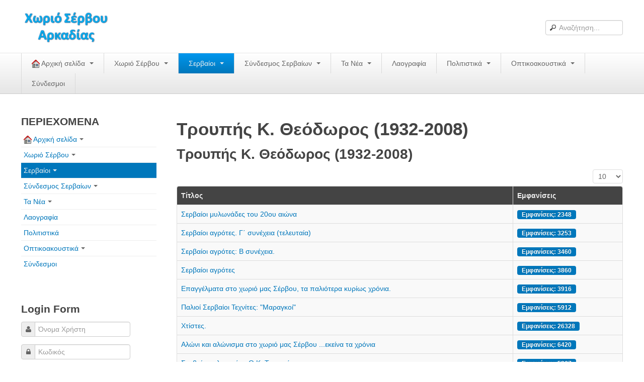

--- FILE ---
content_type: text/html; charset=utf-8
request_url: https://www.servou.gr/2013-06-23-10-30-27/logotexnesmas/65-troupis
body_size: 10206
content:

<!DOCTYPE html>
<html lang="el-gr" dir="ltr" class='com_content view-category itemid-78 j31 mm-hover'>
<head>
<style>
/* custom styles */
.com_content.view-category section.article-intro {
    max-width: 100%;
}
.com_content.view-category section.article-intro div {
    max-width: 100% !important;
}

.wk-slideshow.wk-slideshow-default ul li {
    text-align: center;
}
.mejs-container.svg.mejs-audio {
    max-width: 269px;
    min-height: 40px;
    border-radius: 6px;
}

.mejs-container.svg.mejs-audio .me-cannotplay a span {
    padding: 10px 15px;
}
</style>
    <base href="https://www.servou.gr/2013-06-23-10-30-27/logotexnesmas/65-troupis" />
	<meta http-equiv="content-type" content="text/html; charset=utf-8" />
	<meta name="description" content="Σέρβου Αρκαδίας" />
	<meta name="generator" content="Joomla! - Open Source Content Management" />
	<title>Τρουπής  Κ. Θεόδωρος  (1932-2008)</title>
	<link href="/2013-06-23-10-30-27/logotexnesmas/65-troupis?format=feed&amp;type=rss" rel="alternate" type="application/rss+xml" title="RSS 2.0" />
	<link href="/2013-06-23-10-30-27/logotexnesmas/65-troupis?format=feed&amp;type=atom" rel="alternate" type="application/atom+xml" title="Atom 1.0" />
	<link href="/templates/t3_blank/favicon.ico" rel="shortcut icon" type="image/vnd.microsoft.icon" />
	<link href="https://www.servou.gr/component/search/?Itemid=78&amp;id=65&amp;format=opensearch" rel="search" title="Αναζήτηση Χωριό Σέρβου Αρκαδίας" type="application/opensearchdescription+xml" />
	<link href="/templates/t3_blank/css/bootstrap.css" rel="stylesheet" type="text/css" />
	<link href="/plugins/editors/jckeditor/typography/typography2.php" rel="stylesheet" type="text/css" media="null" attribs="[]" />
	<link href="https://www.servou.gr//plugins/system/jatypo/jatypo/assets/style.css" rel="stylesheet" type="text/css" />
	<link href="https://www.servou.gr//plugins/system/jatypo/jatypo/typo/typo.css" rel="stylesheet" type="text/css" />
	<link href="https://www.servou.gr/plugins/content/addtoany/addtoany.css" rel="stylesheet" type="text/css" />
	<link href="/plugins/system/jcemediabox/css/jcemediabox.min.css?0072da39200af2a5f0dbaf1a155242cd" rel="stylesheet" type="text/css" />
	<link href="/cache/widgetkit/widgetkit-cad0f872.css" rel="stylesheet" type="text/css" />
	<link href="/plugins/system/jce/css/content.css?aa754b1f19c7df490be4b958cf085e7c" rel="stylesheet" type="text/css" />
	<link href="/templates/system/css/system.css" rel="stylesheet" type="text/css" />
	<link href="/templates/t3_blank/css/template.css" rel="stylesheet" type="text/css" />
	<link href="/templates/t3_blank/css/bootstrap-responsive.css" rel="stylesheet" type="text/css" />
	<link href="/templates/t3_blank/css/template-responsive.css" rel="stylesheet" type="text/css" />
	<link href="/templates/t3_blank/css/megamenu.css" rel="stylesheet" type="text/css" />
	<link href="/templates/t3_blank/css/megamenu-responsive.css" rel="stylesheet" type="text/css" />
	<link href="/templates/t3_blank/css/off-canvas.css" rel="stylesheet" type="text/css" />
	<link href="/templates/t3_blank/fonts/font-awesome/css/font-awesome.min.css" rel="stylesheet" type="text/css" />
	<link href="/modules/mod_showplus/css/slideshow.min.css" rel="stylesheet" type="text/css" />
	<style type="text/css">

.hide { display: none; }
.table-noheader { border-collapse: collapse; }
.table-noheader thead { display: none; }
#showplus_images_stories_ImageSlideShow { height:150px; width:200px; }
#showplus_images_stories_ImageSlideShow .showplus, .showplus-images { height:150px; width:200px; }
div.mod_search27 input[type="search"]{ width:auto; }
	</style>
	<script type="application/json" class="joomla-script-options new">{"csrf.token":"6ea0798b86c554c94062c2f5e0e10c40","system.paths":{"root":"","base":""},"system.keepalive":{"interval":840000,"uri":"\/component\/ajax\/?format=json"}}</script>
	<script src="/media/system/js/mootools-core.js?ee283d3a814a7514aa75ebaca390b12c" type="text/javascript"></script>
	<script src="/media/system/js/core.js?ee283d3a814a7514aa75ebaca390b12c" type="text/javascript"></script>
	<script src="/media/system/js/mootools-more.js?ee283d3a814a7514aa75ebaca390b12c" type="text/javascript"></script>
	<script src="https://www.servou.gr//plugins/system/jatypo/jatypo/assets/script.js" type="text/javascript"></script>
	<script src="https://static.addtoany.com/menu/page.js" type="text/javascript" async="async"></script>
	<script src="/media/jui/js/jquery.min.js?ee283d3a814a7514aa75ebaca390b12c" type="text/javascript"></script>
	<script src="/media/jui/js/jquery-noconflict.js?ee283d3a814a7514aa75ebaca390b12c" type="text/javascript"></script>
	<script src="/media/jui/js/jquery-migrate.min.js?ee283d3a814a7514aa75ebaca390b12c" type="text/javascript"></script>
	<script src="/media/system/js/caption.js?ee283d3a814a7514aa75ebaca390b12c" type="text/javascript"></script>
	<script src="/plugins/system/t3/base/bootstrap/js/bootstrap.js?ee283d3a814a7514aa75ebaca390b12c" type="text/javascript"></script>
	<script src="/plugins/system/jcemediabox/js/jcemediabox.min.js?d67233ea942db0e502a9d3ca48545fb9" type="text/javascript"></script>
	<script src="/cache/widgetkit/widgetkit-b1193269.js" type="text/javascript"></script>
	<script src="/plugins/system/t3/base/js/jquery.tap.min.js" type="text/javascript"></script>
	<script src="/plugins/system/t3/base/js/off-canvas.js" type="text/javascript"></script>
	<script src="/plugins/system/t3/base/js/script.js" type="text/javascript"></script>
	<script src="/plugins/system/t3/base/js/menu.js" type="text/javascript"></script>
	<script src="/plugins/system/t3/base/js/responsive.js" type="text/javascript"></script>
	<script src="/media/fitvids/jquery.fitvids.min.js" type="text/javascript"></script>
	<!--[if lt IE 9]><script src="/media/system/js/polyfill.event.js?ee283d3a814a7514aa75ebaca390b12c" type="text/javascript"></script><![endif]-->
	<script src="/media/system/js/keepalive.js?ee283d3a814a7514aa75ebaca390b12c" type="text/javascript"></script>
	<script src="/modules/mod_showplus/js/slideshow.min.js" type="text/javascript"></script>
	<!--[if lt IE 9]><script src="/media/system/js/html5fallback.js?ee283d3a814a7514aa75ebaca390b12c" type="text/javascript"></script><![endif]-->
	<script type="text/javascript">
jQuery(window).on('load',  function() {
				new JCaption('img.caption');
			});jQuery(function($){ initPopovers(); $("body").on("subform-row-add", initPopovers); function initPopovers (event, container) { $(container || document).find(".hasPopover").popover({"html": true,"trigger": "hover focus","container": "body"});} });jQuery(document).ready(function(){WfMediabox.init({"base":"\/","theme":"standard","width":"","height":"","lightbox":0,"shadowbox":0,"icons":1,"overlay":1,"overlay_opacity":0.8000000000000000444089209850062616169452667236328125,"overlay_color":"#a13535","transition_speed":300,"close":2,"scrolling":"fixed","labels":{"close":"Close","next":"Next","previous":"Previous","cancel":"Cancel","numbers":"{{numbers}}","numbers_count":"{{current}} of {{total}}","download":"Download"}});});(function($) {	$(document).ready(function() {		$(".container").fitVids();	});})(jQuery);jQuery(function($){ initTooltips(); $("body").on("subform-row-add", initTooltips); function initTooltips (event, container) { container = container || document;$(container).find(".hasTooltip").tooltip({"html": true,"container": "body"});} });window.addEvent("load", function () { new Slideshow(document.id("showplus_images_stories_ImageSlideShow").removeClass("showplus-noscript").getElement("div"), null, Object.append({"width":200,"height":150,"thumbsize":[60,40],"captions":false,"controller":false,"delay":3000,"duration":800,"overlay":false,"transition":"linear","loader":true}, {classes:["showplus"],replace:[/\/([^\/]+)$/, "/thumbs/$1"]})); });
	</script>
	<!--[if lt IE 8]><link rel="stylesheet" href="/modules/mod_showplus/css/slideshow.ie7.css" type="text/css" /><![endif]-->

    
<!-- META FOR IOS & HANDHELD -->
<meta name="viewport" content="width=device-width, initial-scale=1.0, maximum-scale=1.0, user-scalable=no"/>
<meta name="HandheldFriendly" content="true" />
<meta name="apple-mobile-web-app-capable" content="YES" />
<!-- //META FOR IOS & HANDHELD -->




<!-- Le HTML5 shim, for IE6-8 support of HTML5 elements -->
<!--[if lt IE 9]>
<script src="//html5shim.googlecode.com/svn/trunk/html5.js"></script>
<![endif]-->

<!-- For IE6-8 support of media query -->
<!--[if lt IE 9]>
<script type="text/javascript" src="/plugins/system/t3/base/js/respond.min.js"></script>
<![endif]-->

<!-- You can add Google Analytics here-->
  </head>

  <body>

    
<!-- HEADER -->
<header id="t3-header" class="container t3-header">
  <div class="row">

    <!-- LOGO -->
    <div class="span8 logo">
      <div class="logo-image">
        <a href="/" title="Χωριό Σέρβου Αρκαδίας">
                      <img class="logo-img" src="/images/logo.png" alt="Χωριό Σέρβου Αρκαδίας" />
                              <span>Χωριό Σέρβου Αρκαδίας</span>
        </a>
        <small class="site-slogan hidden-phone"></small>
      </div>
    </div>
    <!-- //LOGO -->

        <div class="span4 clearfix">  
            <!-- HEAD SEARCH -->
      <div class="head-search">     
        <div class="search mod_search27">
	<form action="/2013-06-23-10-30-27/logotexnesmas" method="post" class="form-inline" role="search">
		<label for="mod-search-searchword27" class="element-invisible">Αναζήτηση...</label> <input name="searchword" id="mod-search-searchword27" maxlength="200"  class="input mod_search27 inputbox search-query2 input-medium" type="text" size="20" placeholder="Αναζήτηση..." />		<input type="hidden" name="task" value="search" />
		<input type="hidden" name="option" value="com_search" />
		<input type="hidden" name="Itemid" value="78" />
	</form>
</div>

      </div>
      <!-- //HEAD SEARCH -->
        
          </div>
    
  </div>
</header>
<!-- //HEADER -->

    
    
<!-- MAIN NAVIGATION -->
<nav id="t3-mainnav" class="wrap t3-mainnav navbar-collapse-fixed-top">
  <div class="container navbar">
    <div class="navbar-inner">
    
      <button type="button" class="btn btn-navbar" data-toggle="collapse" data-target=".nav-collapse">
        <i class="icon-reorder"></i>
      </button>

      <div class="nav-collapse collapse always-show">
              <div  class="t3-megamenu"  data-responsive="true">
<ul itemscope itemtype="http://www.schema.org/SiteNavigationElement" class="nav navbar-nav level0">
<li itemprop='name' class="dropdown mega" data-id="274" data-level="1">
<a itemprop='url' class=" dropdown-toggle"  href="/"   data-target="#" data-toggle="dropdown"><img class="" src="/images/stories/Icons/home-1.png" alt="   Αρχική σελίδα" /><span class="image-title">   Αρχική σελίδα</span>  <em class="caret"></em></a>

<div class="nav-child dropdown-menu mega-dropdown-menu"  ><div class="mega-dropdown-inner">
<div class="row-fluid">
<div class="span12 mega-col-nav" data-width="12"><div class="mega-inner">
<ul itemscope itemtype="http://www.schema.org/SiteNavigationElement" class="mega-nav level1">
<li itemprop='name'  data-id="354" data-level="2">
<a itemprop='url' class=""  href="/home/login-form"   data-target="#">Log in/out </a>

</li>
<li itemprop='name'  data-id="353" data-level="2">
<a itemprop='url' class=""  href="/home/2013-09-14-05-15-16"   data-target="#">Φόρμα εγγραφής χρήστη </a>

</li>
<li itemprop='name'  data-id="290" data-level="2">
<a itemprop='url' class=""  href="/home/pageweb"   data-target="#">H Ιστοσελίδα μας </a>

</li>
</ul>
</div></div>
</div>
</div></div>
</li>
<li itemprop='name' class="dropdown mega" data-id="101" data-level="1">
<a itemprop='url' class=" dropdown-toggle"  href="/xoservxrhl"   data-target="#" data-toggle="dropdown">Χωριό Σέρβου <em class="caret"></em></a>

<div class="nav-child dropdown-menu mega-dropdown-menu"  ><div class="mega-dropdown-inner">
<div class="row-fluid">
<div class="span12 mega-col-nav" data-width="12"><div class="mega-inner">
<ul itemscope itemtype="http://www.schema.org/SiteNavigationElement" class="mega-nav level1">
<li itemprop='name'  data-id="292" data-level="2">
<a itemprop='url' class=""  href="/xoservxrhl/2013-06-23-18-21-03"   data-target="#">Το χωριό Σέρβου </a>

</li>
<li itemprop='name'  data-id="34" data-level="2">
<a itemprop='url' class=""  href="/xoservxrhl/what-is-new-in-1-5"   data-target="#">Αράπηδες </a>

</li>
<li itemprop='name'  data-id="75" data-level="2">
<a itemprop='url' class=""  href="/xoservxrhl/axiotheata"   data-target="#">Αξιοθέατα </a>

</li>
<li itemprop='name'  data-id="81" data-level="2">
<a itemprop='url' class=""  href="/xoservxrhl/xartis"   data-target="#">Χάρτης ευρύτερης περιοχής </a>

</li>
<li itemprop='name'  data-id="355" data-level="2">
<a itemprop='url' class=""  href="/xoservxrhl/google"   data-target="#">Σέρβου - Δορυφορική Google </a>

</li>
<li itemprop='name'  data-id="84" data-level="2">
<a itemprop='url' class=""  href="/xoservxrhl/ddservou"   data-target="#">Σέρβου και Δήμος Γορτυνίας </a>

</li>
</ul>
</div></div>
</div>
</div></div>
</li>
<li itemprop='name' class="active dropdown mega" data-id="286" data-level="1">
<a itemprop='url' class=" dropdown-toggle"  href="/2013-06-23-10-30-27"   data-target="#" data-toggle="dropdown">Σερβαίοι <em class="caret"></em></a>

<div class="nav-child dropdown-menu mega-dropdown-menu"  ><div class="mega-dropdown-inner">
<div class="row-fluid">
<div class="span12 mega-col-nav" data-width="12"><div class="mega-inner">
<ul itemscope itemtype="http://www.schema.org/SiteNavigationElement" class="mega-nav level1">
<li itemprop='name' class="current active" data-id="78" data-level="2">
<a itemprop='url' class=""  href="/2013-06-23-10-30-27/logotexnesmas"   data-target="#">Σερβαίοι Συγγραφείς/Λογoτέχνες </a>

</li>
<li itemprop='name'  data-id="166" data-level="2">
<a itemprop='url' class=""  href="/2013-06-23-10-30-27/skal"   data-target="#">Σερβαίοι Καλλιτέχνες </a>

</li>
<li itemprop='name'  data-id="71" data-level="2">
<a itemprop='url' class=""  href="/2013-06-23-10-30-27/grafipatrioton"   data-target="#">Γραφή Πατριωτών/Συνεργατών </a>

</li>
<li itemprop='name'  data-id="64" data-level="2">
<a itemprop='url' class=""  href="/2013-06-23-10-30-27/agonistespesontes"   data-target="#">Σερβαίοι Αγωνιστές/Πεσόντες </a>

</li>
<li itemprop='name'  data-id="62" data-level="2">
<a itemprop='url' class=""  href="/2013-06-23-10-30-27/servaioiidiaiteroi"   data-target="#">Σερβαίοι για το Σέρβου </a>

</li>
</ul>
</div></div>
</div>
</div></div>
</li>
<li itemprop='name' class="dropdown mega" data-id="288" data-level="1">
<a itemprop='url' class=" dropdown-toggle"  href="/syndesmos"   data-target="#" data-toggle="dropdown">Σύνδεσμος Σερβαίων <em class="caret"></em></a>

<div class="nav-child dropdown-menu mega-dropdown-menu"  ><div class="mega-dropdown-inner">
<div class="row-fluid">
<div class="span12 mega-col-nav" data-width="12"><div class="mega-inner">
<ul itemscope itemtype="http://www.schema.org/SiteNavigationElement" class="mega-nav level1">
<li itemprop='name'  data-id="38" data-level="2">
<a itemprop='url' class=""  href="/syndesmos/efimeridamasart"   data-target="#">Εφημερίδα Αρτοζήνος </a>

</li>
<li itemprop='name'  data-id="85" data-level="2">
<a itemprop='url' class=""  href="/syndesmos/hlekekdartoz"   data-target="#">Ηλεκτρονική έκδοση Αρτοζήνου </a>

</li>
<li itemprop='name'  data-id="43" data-level="2">
<a itemprop='url' class=""  href="/syndesmos/syndesmosservarc"   data-target="#">Θέματα και δράσεις Συνδέσμου </a>

</li>
<li itemprop='name'  data-id="159" data-level="2">
<a itemprop='url' class=""  href="/syndesmos/anakoinoseis"   data-target="#">Ανακοινώσεις </a>

</li>
<li itemprop='name'  data-id="298" data-level="2">
<a itemprop='url' class=""  href="/syndesmos/ourwebpage"   data-target="#">Η ιστοσελίδα μας </a>

</li>
<li itemprop='name'  data-id="123" data-level="2">
<a itemprop='url' class=""  href="/syndesmos/map"   data-target="#">Χάρτης του Site (Sitemap) </a>

</li>
<li itemprop='name'  data-id="299" data-level="2">
<a itemprop='url' class=""  href="/syndesmos/epikoin"   data-target="#">Επικοινωνία </a>

</li>
</ul>
</div></div>
</div>
</div></div>
</li>
<li itemprop='name' class="dropdown mega" data-id="50" data-level="1">
<a itemprop='url' class=" dropdown-toggle"  href="/the-news"   data-target="#" data-toggle="dropdown">Τα Νέα <em class="caret"></em></a>

<div class="nav-child dropdown-menu mega-dropdown-menu"  ><div class="mega-dropdown-inner">
<div class="row-fluid">
<div class="span12 mega-col-nav" data-width="12"><div class="mega-inner">
<ul itemscope itemtype="http://www.schema.org/SiteNavigationElement" class="mega-nav level1">
<li itemprop='name'  data-id="289" data-level="2">
<a itemprop='url' class=""  href="/the-news/lastnews"   data-target="#">Τα Τελευταία Νέα </a>

</li>
<li itemprop='name'  data-id="370" data-level="2">
<a itemprop='url' class=""  href="/the-news/aftoi-pou-efygan-gia-panta"   data-target="#">Αυτοί που έφυγαν για πάντα </a>

</li>
<li itemprop='name'  data-id="371" data-level="2">
<a itemprop='url' class=""  href="/the-news/gamoi-genniseis-vaptiseis"   data-target="#">Γάμοι - Γεννήσεις - Βαπτίσεις </a>

</li>
<li itemprop='name'  data-id="372" data-level="2">
<a itemprop='url' class=""  href="/the-news/epityxies-diakriseis"   data-target="#">Επιτυχίες - Διακρίσεις </a>

</li>
<li itemprop='name'  data-id="162" data-level="2">
<a itemprop='url' class=""  href="/the-news/palarx-sp-1177763796"   data-target="#">Μηνύματα Επισκεπτών </a>

</li>
<li itemprop='name'  data-id="145" data-level="2">
<a itemprop='url' class=""  href="/the-news/palarx"   data-target="#">παλιά αρχειοθετημένα </a>

</li>
</ul>
</div></div>
</div>
</div></div>
</li>
<li itemprop='name'  data-id="73" data-level="1">
<a itemprop='url' class=""  href="/paradosi"   data-target="#">Λαογραφία </a>

</li>
<li itemprop='name' class="dropdown mega mega-align-right" data-id="291" data-level="1" data-alignsub="right">
<a itemprop='url' class=" dropdown-toggle"  href="/2013-06-23-17-53-04"   data-target="#" data-toggle="dropdown">Πολιτιστικά <em class="caret"></em></a>

<div class="nav-child dropdown-menu mega-dropdown-menu"  ><div class="mega-dropdown-inner">
</div></div>
</li>
<li itemprop='name' class="dropdown mega" data-id="287" data-level="1">
<a itemprop='url' class=" dropdown-toggle"  href="/2013-06-23-12-26-10"   data-target="#" data-toggle="dropdown">Οπτικοακουστικά <em class="caret"></em></a>

<div class="nav-child dropdown-menu mega-dropdown-menu"  ><div class="mega-dropdown-inner">
<div class="row-fluid">
<div class="span12 mega-col-nav" data-width="12"><div class="mega-inner">
<ul itemscope itemtype="http://www.schema.org/SiteNavigationElement" class="mega-nav level1">
<li itemprop='name'  data-id="169" data-level="2">
<a itemprop='url' class=""  href="/2013-06-23-12-26-10/jkh"   data-target="#">Φωτορεπορτάζ </a>

</li>
<li itemprop='name'  data-id="82" data-level="2">
<a itemprop='url' class=""  href="/2013-06-23-12-26-10/dimotikatragoudia"   data-target="#">Δημοτικά Τραγούδια </a>

</li>
<li itemprop='name'  data-id="83" data-level="2">
<a itemprop='url' class=""  href="/2013-06-23-12-26-10/video"   data-target="#">Videos </a>

</li>
<li itemprop='name'  data-id="317" data-level="2">
<a itemprop='url' class=""  href="/2013-06-23-12-26-10/album"   data-target="#">Albums Φωτογραφιών </a>

</li>
<li itemprop='name'  data-id="153" data-level="2">
<a itemprop='url' class=""  href="/2013-06-23-12-26-10/dok-sp-1984154948"   data-target="#">Παλιές Φωτογραφίες του 1930 </a>

</li>
<li itemprop='name'  data-id="140" data-level="2">
<a itemprop='url' class=""  href="/2013-06-23-12-26-10/petrokt"   data-target="#">Πετρόκτιστα  Σπίτια - Εκκλησίες </a>

</li>
<li itemprop='name'  data-id="359" data-level="2">
<a itemprop='url' class=""  href="/2013-06-23-12-26-10/2013-11-16-11-35-21"   data-target="#">Πανοραμικές φωτογραφίες </a>

</li>
</ul>
</div></div>
</div>
</div></div>
</li>
<li itemprop='name'  data-id="48" data-level="1">
<a itemprop='url' class=""  href="/web-links"   data-target="#">Σύνδεσμοι </a>

</li>
</ul>
</div>

            </div>
    </div>
  </div>
</nav>
<!-- //MAIN NAVIGATION -->

    


    
<div id="t3-mainbody" class="container t3-mainbody">
  <div class="row">
    
    <!-- MAIN CONTENT -->
    <div id="t3-content" class="t3-content span9 pull-right"  data-default="span9 pull-right" data-xtablet="span8 pull-right" data-tablet="span12">
      
<div id="system-message-container">
<div id="system-message">
</div>
</div>
      	
<div class="category-list">

<div>
	<div class="content-category">
					<h1>
				Τρουπής  Κ. Θεόδωρος  (1932-2008)			</h1>
							<h2>
				Τρουπής  Κ. Θεόδωρος  (1932-2008)			</h2>
				
											<form action="https://www.servou.gr/2013-06-23-10-30-27/logotexnesmas/65-troupis" method="post" name="adminForm" id="adminForm" class="form-inline">
	<fieldset class="filters btn-toolbar clearfix">
		<legend class="hide">Filters</legend>
							<div class="btn-group pull-right">
				<label for="limit" class="element-invisible">
					Εμφάνιση #				</label>
				<select id="limit" name="limit" class="inputbox input-mini" size="1" onchange="this.form.submit()">
	<option value="5">5</option>
	<option value="10" selected="selected">10</option>
	<option value="15">15</option>
	<option value="20">20</option>
	<option value="25">25</option>
	<option value="30">30</option>
	<option value="50">50</option>
	<option value="100">100</option>
	<option value="0">Ό&lambda;&alpha;</option>
</select>
			</div>
		
		<input type="hidden" name="filter_order" value="" />
		<input type="hidden" name="filter_order_Dir" value="" />
		<input type="hidden" name="limitstart" value="" />
		<input type="hidden" name="task" value="" />
	</fieldset>

	<div class="control-group hide pull-right">
		<div class="controls">
			<button type="submit" name="filter_submit" class="btn btn-primary">Filter</button>
		</div>
	</div>


	<table class="category table table-striped table-bordered table-hover">
		<caption class="hide">List of articles in category Τρουπής  Κ. Θεόδωρος  (1932-2008)</caption>
		<thead>
			<tr>
				<th scope="col" id="categorylist_header_title">
					<a href="#" onclick="Joomla.tableOrdering('a.title','asc','', document.getElementById('adminForm'));return false;" class="hasPopover" title="Τίτλος" data-content="Κάντε κλικ για κατάταξη με βάση αυτήν τη στήλη" data-placement="top">Τίτλος</a>				</th>
																	<th scope="col" id="categorylist_header_hits">
						<a href="#" onclick="Joomla.tableOrdering('a.hits','asc','');return false;" class="hasPopover" title="Εμφανίσεις" data-content="Κάντε κλικ για κατάταξη με βάση αυτήν τη στήλη" data-placement="top">Εμφανίσεις</a>					</th>
																			</tr>
		</thead>
		<tbody>
									<tr class="cat-list-row0" >
						<td headers="categorylist_header_title" class="list-title">
									<a href="/2013-06-23-10-30-27/logotexnesmas/65-troupis/5476-servaioi-mylonades-tou-20ou-aiona">
						Σερβαίοι  μυλωνάδες του 20ου αιώνα					</a>
																								</td>
													<td headers="categorylist_header_hits" class="list-hits">
							<span class="badge badge-info">
								Εμφανίσεις: 2348							</span>
						</td>
															</tr>
									<tr class="cat-list-row1" >
						<td headers="categorylist_header_title" class="list-title">
									<a href="/2013-06-23-10-30-27/logotexnesmas/65-troupis/5333-servaioi-agrotes-g-synexeia-teleftaia">
						Σερβαίοι αγρότες. Γ΄ συνέχεια (τελευταία)					</a>
																								</td>
													<td headers="categorylist_header_hits" class="list-hits">
							<span class="badge badge-info">
								Εμφανίσεις: 3253							</span>
						</td>
															</tr>
									<tr class="cat-list-row0" >
						<td headers="categorylist_header_title" class="list-title">
									<a href="/2013-06-23-10-30-27/logotexnesmas/65-troupis/5308-servaioi-agrotes-v-synexeia">
						Σερβαίοι αγρότες: Β συνέχεια.					</a>
																								</td>
													<td headers="categorylist_header_hits" class="list-hits">
							<span class="badge badge-info">
								Εμφανίσεις: 3460							</span>
						</td>
															</tr>
									<tr class="cat-list-row1" >
						<td headers="categorylist_header_title" class="list-title">
									<a href="/2013-06-23-10-30-27/logotexnesmas/65-troupis/5283-servaioi-agrotes">
						Σερβαίοι αγρότες					</a>
																								</td>
													<td headers="categorylist_header_hits" class="list-hits">
							<span class="badge badge-info">
								Εμφανίσεις: 3860							</span>
						</td>
															</tr>
									<tr class="cat-list-row0" >
						<td headers="categorylist_header_title" class="list-title">
									<a href="/2013-06-23-10-30-27/logotexnesmas/65-troupis/5259-epaggelmata-sto-xorio-mas-servou-ta-paliotera-kyrios-xronia">
						Επαγγέλματα στο χωριό μας Σέρβου,  τα παλιότερα κυρίως χρόνια.					</a>
																								</td>
													<td headers="categorylist_header_hits" class="list-hits">
							<span class="badge badge-info">
								Εμφανίσεις: 3916							</span>
						</td>
															</tr>
									<tr class="cat-list-row1" >
						<td headers="categorylist_header_title" class="list-title">
									<a href="/2013-06-23-10-30-27/logotexnesmas/65-troupis/5224-palioi-servaioi-texnites-maragkoi">
						 Παλιοί Σερβαίοι Τεχνίτες: &quot;Μαραγκοί&quot;					</a>
																								</td>
													<td headers="categorylist_header_hits" class="list-hits">
							<span class="badge badge-info">
								Εμφανίσεις: 5912							</span>
						</td>
															</tr>
									<tr class="cat-list-row0" >
						<td headers="categorylist_header_title" class="list-title">
									<a href="/2013-06-23-10-30-27/logotexnesmas/65-troupis/5123-xtistes">
						Χτίστες.  					</a>
																								</td>
													<td headers="categorylist_header_hits" class="list-hits">
							<span class="badge badge-info">
								Εμφανίσεις: 26328							</span>
						</td>
															</tr>
									<tr class="cat-list-row1" >
						<td headers="categorylist_header_title" class="list-title">
									<a href="/2013-06-23-10-30-27/logotexnesmas/65-troupis/5091-aloni-kai-alonisma-sto-xorio-mas-servou-ekeina-ta-xronia">
						Αλώνι και αλώνισμα στο χωριό μας Σέρβου ...εκείνα τα χρόνια					</a>
																								</td>
													<td headers="categorylist_header_hits" class="list-hits">
							<span class="badge badge-info">
								Εμφανίσεις: 6420							</span>
						</td>
															</tr>
									<tr class="cat-list-row0" >
						<td headers="categorylist_header_title" class="list-title">
									<a href="/2013-06-23-10-30-27/logotexnesmas/65-troupis/5068-servaiiko-glossari-th-k-troupi">
						Σερβαίικο γλωσσάρι. Θ.Κ. Τρουπή					</a>
																								</td>
													<td headers="categorylist_header_hits" class="list-hits">
							<span class="badge badge-info">
								Εμφανίσεις: 5367							</span>
						</td>
															</tr>
									<tr class="cat-list-row1" >
						<td headers="categorylist_header_title" class="list-title">
									<a href="/2013-06-23-10-30-27/logotexnesmas/65-troupis/5040-idiomatiko-glossari-d-solomoy-tou-th-k-troupi">
						Ιδιωματικό Γλωσσάρι Δ. Σολωμού (του Θ. Κ. Τρουπή)					</a>
																								</td>
													<td headers="categorylist_header_hits" class="list-hits">
							<span class="badge badge-info">
								Εμφανίσεις: 5598							</span>
						</td>
															</tr>
				</tbody>
	</table>


			<div class="pagination">

							<p class="counter pull-right">
					Σελίδα 1 από 10				</p>
			
			<ul class="pagination-list"><li class="disabled"><a>Έναρξη</a></li><li class="disabled"><a>Προηγούμενο</a></li><li class="active"><a>1</a></li><li><a title="2" href="/2013-06-23-10-30-27/logotexnesmas/65-troupis?start=10">2</a></li><li><a title="3" href="/2013-06-23-10-30-27/logotexnesmas/65-troupis?start=20">3</a></li><li><a title="4" href="/2013-06-23-10-30-27/logotexnesmas/65-troupis?start=30">4</a></li><li><a title="5" href="/2013-06-23-10-30-27/logotexnesmas/65-troupis?start=40">5</a></li><li><a title="6" href="/2013-06-23-10-30-27/logotexnesmas/65-troupis?start=50">6</a></li><li><a title="7" href="/2013-06-23-10-30-27/logotexnesmas/65-troupis?start=60">7</a></li><li><a title="8" href="/2013-06-23-10-30-27/logotexnesmas/65-troupis?start=70">8</a></li><li><a title="9" href="/2013-06-23-10-30-27/logotexnesmas/65-troupis?start=80">9</a></li><li><a title="10" href="/2013-06-23-10-30-27/logotexnesmas/65-troupis?start=90">10</a></li><li><a title="Επόμενο" href="/2013-06-23-10-30-27/logotexnesmas/65-troupis?start=10">Επόμενο</a></li><li><a title="Τέλος" href="/2013-06-23-10-30-27/logotexnesmas/65-troupis?start=90">Τέλος</a></li></ul>		</div>
	</form>

			</div>
</div>


</div>

    </div>
    <!-- //MAIN CONTENT -->

        <!-- SIDEBAR 1 -->
    <div class="t3-sidebar t3-sidebar-1 span3"  data-default="span3" data-xtablet="span4" data-tablet="span12 spanfirst">
      <div class="t3-module module_menu " id="Mod1"><div class="module-inner"><h3 class="module-title "><span>ΠΕΡΙΕΧΟΜΕΝΑ</span></h3><div class="module-ct">
<ul class="nav ">
<li class="item-274 deeper dropdown parent"><a class="dropdown-toggle" href="/"  data-toggle="dropdown"><img src="/images/stories/Icons/home-1.png" alt="   Αρχική σελίδα" /><span class="image-title">   Αρχική σελίδα</span><em class="caret"></em></a><ul class="nav-child unstyled small dropdown-menu"><li class="item-354"><a href="/home/login-form" >Log in/out</a></li><li class="item-353"><a href="/home/2013-09-14-05-15-16" >Φόρμα εγγραφής χρήστη</a></li><li class="item-290"><a href="/home/pageweb" >H Ιστοσελίδα μας</a></li></ul></li><li class="item-101 deeper dropdown parent"><a class="dropdown-toggle" href="/xoservxrhl"  data-toggle="dropdown">Χωριό Σέρβου<em class="caret"></em></a><ul class="nav-child unstyled small dropdown-menu"><li class="item-292"><a href="/xoservxrhl/2013-06-23-18-21-03" >Το χωριό Σέρβου</a></li><li class="item-34"><a href="/xoservxrhl/what-is-new-in-1-5" >Αράπηδες</a></li><li class="item-75"><a href="/xoservxrhl/axiotheata" >Αξιοθέατα</a></li><li class="item-81"><a href="/xoservxrhl/xartis" >Χάρτης ευρύτερης περιοχής</a></li><li class="item-355"><a href="/xoservxrhl/google" >Σέρβου - Δορυφορική Google</a></li><li class="item-84"><a href="/xoservxrhl/ddservou" >Σέρβου και Δήμος Γορτυνίας</a></li></ul></li><li class="item-286 active deeper dropdown parent"><a class="dropdown-toggle" href="/2013-06-23-10-30-27"  data-toggle="dropdown">Σερβαίοι<em class="caret"></em></a><ul class="nav-child unstyled small dropdown-menu"><li class="item-78 current active"><a href="/2013-06-23-10-30-27/logotexnesmas" >Σερβαίοι Συγγραφείς/Λογoτέχνες</a></li><li class="item-166"><a href="/2013-06-23-10-30-27/skal" >Σερβαίοι Καλλιτέχνες</a></li><li class="item-71"><a href="/2013-06-23-10-30-27/grafipatrioton" >Γραφή Πατριωτών/Συνεργατών</a></li><li class="item-64"><a href="/2013-06-23-10-30-27/agonistespesontes" >Σερβαίοι Αγωνιστές/Πεσόντες</a></li><li class="item-62"><a href="/2013-06-23-10-30-27/servaioiidiaiteroi" >Σερβαίοι για το Σέρβου</a></li></ul></li><li class="item-288 deeper dropdown parent"><a class="dropdown-toggle" href="/syndesmos"  data-toggle="dropdown">Σύνδεσμος Σερβαίων<em class="caret"></em></a><ul class="nav-child unstyled small dropdown-menu"><li class="item-38"><a href="/syndesmos/efimeridamasart" >Εφημερίδα Αρτοζήνος</a></li><li class="item-85"><a href="/syndesmos/hlekekdartoz" >Ηλεκτρονική έκδοση Αρτοζήνου</a></li><li class="item-43"><a href="/syndesmos/syndesmosservarc" >Θέματα και δράσεις Συνδέσμου</a></li><li class="item-159"><a href="/syndesmos/anakoinoseis" >Ανακοινώσεις</a></li><li class="item-298"><a href="/syndesmos/ourwebpage" >Η ιστοσελίδα μας</a></li><li class="item-123"><a href="/syndesmos/map" >Χάρτης του Site (Sitemap)</a></li><li class="item-299"><a href="/syndesmos/epikoin" >Επικοινωνία</a></li></ul></li><li class="item-50 deeper dropdown parent"><a class="dropdown-toggle" href="/the-news"  data-toggle="dropdown">Τα Νέα<em class="caret"></em></a><ul class="nav-child unstyled small dropdown-menu"><li class="item-289"><a href="/the-news/lastnews" >Τα Τελευταία Νέα</a></li><li class="item-370"><a href="/the-news/aftoi-pou-efygan-gia-panta" >Αυτοί που έφυγαν για πάντα</a></li><li class="item-371"><a href="/the-news/gamoi-genniseis-vaptiseis" >Γάμοι - Γεννήσεις - Βαπτίσεις</a></li><li class="item-372"><a href="/the-news/epityxies-diakriseis" >Επιτυχίες - Διακρίσεις</a></li><li class="item-162"><a href="/the-news/palarx-sp-1177763796" >Μηνύματα Επισκεπτών</a></li><li class="item-145"><a href="/the-news/palarx" >παλιά αρχειοθετημένα</a></li></ul></li><li class="item-73"><a href="/paradosi" >Λαογραφία</a></li><li class="item-291"><a href="/2013-06-23-17-53-04" >Πολιτιστικά</a></li><li class="item-287 deeper dropdown parent"><a class="dropdown-toggle" href="/2013-06-23-12-26-10"  data-toggle="dropdown">Οπτικοακουστικά<em class="caret"></em></a><ul class="nav-child unstyled small dropdown-menu"><li class="item-169"><a href="/2013-06-23-12-26-10/jkh" >Φωτορεπορτάζ</a></li><li class="item-82"><a href="/2013-06-23-12-26-10/dimotikatragoudia" >Δημοτικά Τραγούδια</a></li><li class="item-83"><a href="/2013-06-23-12-26-10/video" >Videos</a></li><li class="item-317"><a href="/2013-06-23-12-26-10/album" >Albums Φωτογραφιών</a></li><li class="item-153"><a href="/2013-06-23-12-26-10/dok-sp-1984154948" >Παλιές Φωτογραφίες του 1930</a></li><li class="item-140"><a href="/2013-06-23-12-26-10/petrokt" >Πετρόκτιστα  Σπίτια - Εκκλησίες</a></li><li class="item-359"><a href="/2013-06-23-12-26-10/2013-11-16-11-35-21" >Πανοραμικές φωτογραφίες</a></li></ul></li><li class="item-48"><a href="/web-links" >Σύνδεσμοι</a></li></ul>
</div></div></div><div class="t3-module module " id="Mod18"><div class="module-inner"><h3 class="module-title "><span>Login Form</span></h3><div class="module-ct"><form action="/2013-06-23-10-30-27/logotexnesmas" method="post" id="login-form" >
		<fieldset class="userdata">
	<div id="form-login-username" class="control-group">
		<div class="controls">
					<div class="input-prepend">
				<span class="add-on"><i class="icon-user tip" title="Όνομα Χρήστη"></i></span>
				<input id="modlgn-username" type="text" name="username" class="input" tabindex="0" size="18" placeholder="Όνομα Χρήστη" />
			</div>
				</div>
	</div>
	<div id="form-login-password" class="control-group">
		<div class="controls">
					<div class="input-prepend">
				<span class="add-on"><i class="icon-lock tip" title="Κωδικός"></i></span>
				<input id="modlgn-passwd" type="password" name="password" class="input" tabindex="0" size="18" placeholder="Κωδικός" />
			</div>
				</div>
	</div>
	
			
		<div id="form-login-remember" class="control-group">
		<label for="modlgn-remember" class="checkbox"><input id="modlgn-remember" type="checkbox" name="remember" class="input" value="yes"/> Να με θυμάσαι</label>
	</div>
		<div class="control-group">
		<input type="submit" name="Submit" class="btn btn-primary" value="Σύνδεση" />
	</div>

			<ul class="unstyled">
						<li>
				<a href="/home/2013-09-14-05-15-16">
				Δημιουργία λογαριασμού <span class="icon-arrow-right"></span></a>
			</li>
						<li>
				<a href="/home/2013-09-14-05-15-16?view=remind">
				  Ξεχάσατε το όνομα χρήστη;</a>
			</li>
			<li>
				<a href="/home/2013-09-14-05-15-16?view=reset">Ξεχάσατε τον κωδικό σας;</a>
			</li>

		</ul>


	<input type="hidden" name="option" value="com_users" />
	<input type="hidden" name="task" value="user.login" />
	<input type="hidden" name="return" value="aHR0cHM6Ly93d3cuc2Vydm91LmdyLzIwMTMtMDYtMjMtMTAtMzAtMjcvbG9nb3RleG5lc21hcy82NS10cm91cGlz" />
	<input type="hidden" name="6ea0798b86c554c94062c2f5e0e10c40" value="1" />	</fieldset>
	</form>
</div></div></div><div class="t3-module module " id="Mod194"><div class="module-inner"><h3 class="module-title "><span>Εικόνες από  το χωριό </span></h3><div class="module-ct"><div id="showplus_images_stories_ImageSlideShow" class="showplus-noscript showplus-left showplus-clear"><div class="showplus"><ul class="showplus-images"><li><img src="/images/stories/ImageSlideShow/ag_par_200_150_opt.jpg" alt="" /></li><li><img src="/images/stories/ImageSlideShow/demok_200_150_opt.jpg" alt="" /></li><li><img src="/images/stories/ImageSlideShow/ekzp_200_150_opt.jpg" alt="" /></li><li><img src="/images/stories/ImageSlideShow/fra_200_150_opt.jpg" alt="" /></li><li><img src="/images/stories/ImageSlideShow/kth_200_150_1_opt.jpg" alt="" /></li><li><img src="/images/stories/ImageSlideShow/kth_200_150_aa_opt.jpg" alt="" /></li><li><img src="/images/stories/ImageSlideShow/pap_200_150_opt.jpg" alt="" /></li><li><img src="/images/stories/ImageSlideShow/petrina_200_150_opt.jpg" alt="" /></li><li><img src="/images/stories/ImageSlideShow/ps_200_150_opt.jpg" alt="" /></li><li><img src="/images/stories/ImageSlideShow/ser_ga_200_150_opt.jpg" alt="" /></li><li><img src="/images/stories/ImageSlideShow/ser_vr_200_150_opt.jpg" alt="" /></li><li><img src="/images/stories/ImageSlideShow/sga_1_200_150_opt.jpg" alt="" /></li><li><img src="/images/stories/ImageSlideShow/sma_200_150_opt.jpg" alt="" /></li><li><img src="/images/stories/ImageSlideShow/smaz_200_150_opt.jpg" alt="" /></li></ul></div></div></div></div></div>
    </div>
    <!-- //SIDEBAR 1 -->
        
    
  </div>
</div> 
    
    
<!-- SPOTLIGHT 2 -->
<div class="container t3-sl t3-sl-2">
  	<!-- SPOTLIGHT -->
	<div class="t3-spotlight t3-spotlight-2  row">
					<div class="span3 item-first" data-default="span3" data-tablet="span6" data-mobile="span50">
								&nbsp;
							</div>
					<div class="span3 " data-default="span3" data-tablet="span6" data-mobile="span50">
								<div class="t3-module module " id="Mod25"><div class="module-inner"><h3 class="module-title "><span>Newsflash - Ξέρετε ότι...</span></h3><div class="module-ct"><div class="newsflash">
			

	

	<p>Τη μεγαλύτερη θητεία ως πρόεδρος του Συνδέσμου Σερβαίων έκανε ο γιατρός <a target="_blank" href="/2013-06-23-10-30-27/servaioiidiaiteroi/380-2008-12-18-09-16-47">Ιωάννης Δ. Δημόπουλος</a>. Συνολικά χρημάτισε πρόεδρος 21 χρόνια (1936-1953, 1956 και 1962-1964). Επί προεδρίας του χτίστηκε το σχολείο στο χωριό, συνεχίστηκε το χτίσιμο της εκκλησίας της Κοίμησης της Θεοτόκου και έγινε η διάνοιξη του δρόμου για αυτοκίνητα από το Αγιώργη Σαρά μέχρι το χωριό.</p>

	</div>
</div></div></div>
							</div>
					<div class="span3 " data-default="span3" data-tablet="span6" data-mobile="span50">
								&nbsp;
							</div>
					<div class="span3 item-last" data-default="span3" data-tablet="span6" data-mobile="span50">
								&nbsp;
							</div>
			</div>
<!-- SPOTLIGHT -->
</div>
<!-- //SPOTLIGHT 2 -->

    
    
<!-- NAV HELPER -->
<nav class="wrap t3-navhelper">
  <div class="container">
    
<ul class="breadcrumb ">
	<li class="active">Βρίσκεστε εδώ: &#160;</li><li><a href="/" class="pathway">Αρχική Σελίδα</a><span class="divider"><img src="/templates/t3_blank/images/system/arrow.png" alt="" /></span></li><li><a href="/2013-06-23-10-30-27" class="pathway">Σερβαίοι</a><span class="divider"><img src="/templates/t3_blank/images/system/arrow.png" alt="" /></span></li><li><a href="/2013-06-23-10-30-27/logotexnesmas" class="pathway">Σερβαίοι Συγγραφείς/Λογoτέχνες</a><span class="divider"><img src="/templates/t3_blank/images/system/arrow.png" alt="" /></span></li><li><span>Τρουπής  Κ. Θεόδωρος  (1932-2008)</span></li></ul>

  </div>
</nav>
<!-- //NAV HELPER -->
    
    
<!-- FOOTER -->
<footer id="t3-footer" class="wrap t3-footer">

  <!-- FOOT NAVIGATION -->
  <div class="container">
    	<!-- SPOTLIGHT -->
	<div class="t3-spotlight t3-footnav  row">
					<div class="span4 item-first" data-default="span4" data-mobile="span50">
								<div class="t3-module module " id="Mod22"><div class="module-inner"><h3 class="module-title "><span>ΔΗΜΟΦΙΛΗ</span></h3><div class="module-ct"><ul class="mostread mod-list">
	<li itemscope itemtype="https://schema.org/Article">
		<a href="/2013-06-23-10-30-27/logotexnesmas/3-news/newsflash/4-newsflash-3" itemprop="url">
			<span itemprop="name">
				Newsflash 3			</span>
		</a>
	</li>
	<li itemscope itemtype="https://schema.org/Article">
		<a href="/2013-06-23-10-30-27/logotexnesmas/120-news/oldnews/9-kap2" itemprop="url">
			<span itemprop="name">
				31.01.2009.Πληροφόρηση για τον Καποδίστρια Νο 2			</span>
		</a>
	</li>
	<li itemscope itemtype="https://schema.org/Article">
		<a href="/2013-06-23-10-30-27/logotexnesmas/311-xori-servou/637-dokimirotator" itemprop="url">
			<span itemprop="name">
				To Χωριό Σέρβου Αρκαδίας			</span>
		</a>
	</li>
	<li itemscope itemtype="https://schema.org/Article">
		<a href="/2013-06-23-10-30-27/logotexnesmas/311-xori-servou/1446-2010" itemprop="url">
			<span itemprop="name">
				Σέρβου 2010. Με κατάνυξη εορτάστηκαν τα Άγια Πάθη.			</span>
		</a>
	</li>
	<li itemscope itemtype="https://schema.org/Article">
		<a href="/2013-06-23-10-30-27/logotexnesmas/3-news/newsflash/3-newsflash-2" itemprop="url">
			<span itemprop="name">
				Newsflash 2			</span>
		</a>
	</li>
	<li itemscope itemtype="https://schema.org/Article">
		<a href="/2013-06-23-10-30-27/logotexnesmas/3-news/newsflash/2-newsflash-1" itemprop="url">
			<span itemprop="name">
				Newsflash 1			</span>
		</a>
	</li>
	<li itemscope itemtype="https://schema.org/Article">
		<a href="/2013-06-23-10-30-27/logotexnesmas/120-news/oldnews/832-stor" itemprop="url">
			<span itemprop="name">
				Nέα μέχρι  24.3.2009			</span>
		</a>
	</li>
	<li itemscope itemtype="https://schema.org/Article">
		<a href="/syndesmos/1921-nyk" itemprop="url">
			<span itemprop="name">
				Το Νέο Υλικό  (τα τελευταία  αναρτηθέντα άρθρα)			</span>
		</a>
	</li>
	<li itemscope itemtype="https://schema.org/Article">
		<a href="/2013-06-23-10-30-27/logotexnesmas/3-news/newsflash/42-newsflash-4" itemprop="url">
			<span itemprop="name">
				Newsflash 4			</span>
		</a>
	</li>
	<li itemscope itemtype="https://schema.org/Article">
		<a href="/2013-06-23-10-30-27/logotexnesmas/3-news/newsflash/41-newsflash-5" itemprop="url">
			<span itemprop="name">
				Newsflash 5			</span>
		</a>
	</li>
</ul>
</div></div></div>
							</div>
					<div class="span4 " data-default="span4" data-mobile="span50">
								<div class="t3-module module " id="Mod190"><div class="module-inner"><h2 class="module-title "><span>'Αρθρα τυχαίας επιλογής (ΝΕΟ)</span></h2><div class="module-ct">
	<section id=modRandomArticle190 class="random-article-wrapper ">

									
										
						<article class="random-article  ">

				

					<div class="title">
							<h5>					<a href="/2013-06-23-10-30-27/grafipatrioton/78-arthrakaistoxasmoi/2093-2012-03-28-14-50-06">Η Απολεσθείσα παραγωγή της χώρας αλλά και του χωριού Σέρβου</a>
				</h5>					</div>
		
		
		
		
			
		</article>
											
																	
										
						<article class="random-article  ">

				

					<div class="title">
							<h5>					<a href="/xoservxrhl/axiotheata/73-ekklisieskaiexokklisia/529-2009-01-09-21-29-19">Εξωκκλήσι  Προφήτη Ηλία.</a>
				</h5>					</div>
		
		
		
		
			
		</article>
											
																	
										
						<article class="random-article  ">

				

					<div class="title">
							<h5>					<a href="/2013-06-23-10-30-27/grafipatrioton/78-arthrakaistoxasmoi/208-agoginewn">Παιδί και Γονείς</a>
				</h5>					</div>
		
		
		
		
			
		</article>
											
																	
										
						<article class="random-article  ">

				

					<div class="title">
							<h5>					<a href="/paradosi/58-laikiarxitektoniki/4500-anthi-tis-petras">Άνθη της Πέτρας - Άϋλη Πολιτιστική Κληρονομιά.</a>
				</h5>					</div>
		
		
		
		
			
		</article>
											
																	
										
						<article class="random-article  ">

				

					<div class="title">
							<h5>					<a href="/paradosi/57-hthiethima/743--1899">Γάμος στο Σέρβου το έτος 1899 </a>
				</h5>					</div>
		
		
		
		
			
		</article>
											
												
		
	</section>

<style type="text/css">
	.random-article-wrapper .column {
			width: 100%;
			margin-right: 0px;
			float: left;
		}
		
	.random-article-wrapper .column:last-child { margin-right: auto; }
	
	.random-article-wrapper .clearfix { clear: both; }
		
		.random-article .title h5 a {
		color: ;
	}
	
		.random-article .title h5 a:hover {
		color: ;
	}
		
			
	</style>

</div></div></div>
							</div>
					<div class="span4 item-last" data-default="span4">
								<div class="t3-module module " id="Mod19"><div class="module-inner"><h3 class="module-title "><span>ΝΕΟ ΥΛΙΚΟ</span></h3><div class="module-ct"><ul class="latestnews mod-list">
	<li itemscope itemtype="https://schema.org/Article">
		<a href="/the-news/aftoi-pou-efygan-gia-panta/5674-mnimosyno-giotas-k-xronopoulou" itemprop="url">
			<span itemprop="name">
				Μνημόσυνο Γιώτας Κ. Χρονόπουλου			</span>
		</a>
	</li>
	<li itemscope itemtype="https://schema.org/Article">
		<a href="/paradosi/57-hthiethima/5673-i-zoi-sto-xorio-mas-servou-ton-perasmeno-aiona" itemprop="url">
			<span itemprop="name">
				Η ζωή στο χωριό μας Σέρβου, τον περασμένο αιώνα			</span>
		</a>
	</li>
	<li itemscope itemtype="https://schema.org/Article">
		<a href="/the-news/aftoi-pou-efygan-gia-panta/5672-8-2-2026-40" itemprop="url">
			<span itemprop="name">
				8,2.2026 40ήμερο μνημόσυνο του Κωνσταντίνου Στ. Σχίζα			</span>
		</a>
	</li>
	<li itemscope itemtype="https://schema.org/Article">
		<a href="/the-news/aftoi-pou-efygan-gia-panta/5671-liga-logia-sti-mnimi-tis-nitsas-bora" itemprop="url">
			<span itemprop="name">
				Λίγα λόγια στη μνήμη της Νίτσας Μπόρα			</span>
		</a>
	</li>
	<li itemscope itemtype="https://schema.org/Article">
		<a href="/the-news/aftoi-pou-efygan-gia-panta/5670-9-1-2026" itemprop="url">
			<span itemprop="name">
				9.1.2026 Απεβίωσε η Νίτσα Μπόρα			</span>
		</a>
	</li>
	<li itemscope itemtype="https://schema.org/Article">
		<a href="/the-news/aftoi-pou-efygan-gia-panta/5669-trianta-ennea-thanatoi-servaion-ta-eti-2024-kai-2025" itemprop="url">
			<span itemprop="name">
				Τριάντα εννέα   θάνατοι Σερβαίων τα έτη 2024 και 2025.			</span>
		</a>
	</li>
	<li itemscope itemtype="https://schema.org/Article">
		<a href="/the-news/aftoi-pou-efygan-gia-panta/5668-1-1-2026-95" itemprop="url">
			<span itemprop="name">
				1.1.2026 Απεβίωσε ο Κωνσταντίνος Στυλ. Σχίζας σε ηλικία 95 ετών.			</span>
		</a>
	</li>
	<li itemscope itemtype="https://schema.org/Article">
		<a href="/2013-06-23-10-30-27/logotexnesmas/313-xori-servou/to-xorio-servou/5667-servou-allagi-xronias-apo-to-2025-sto-2026" itemprop="url">
			<span itemprop="name">
				ΣΕΡΒΟΥ: Αλλαγή χρονιάς από το 2025 στο 2026			</span>
		</a>
	</li>
	<li itemscope itemtype="https://schema.org/Article">
		<a href="/syndesmos/118-message/5666-efxes-ds-syndesmou-servaion-gia-to-2026" itemprop="url">
			<span itemprop="name">
				Ευχές ΔΣ Συνδέσμου Σερβαίων για το 2026			</span>
		</a>
	</li>
	<li itemscope itemtype="https://schema.org/Article">
		<a href="/2013-06-23-10-30-27/logotexnesmas/313-xori-servou/to-xorio-servou/5665-efxes-tou-proedrou-tou-xorioy-i-rousia-gia-to-2026" itemprop="url">
			<span itemprop="name">
				Ευχές του προέδρου του χωριού Ι. Ρουσιά για το 2026			</span>
		</a>
	</li>
</ul>
</div></div></div>
							</div>
			</div>
<!-- SPOTLIGHT -->
  </div>
  <!-- //FOOT NAVIGATION -->

  <section class="t3-copyright">
    <div class="container">
      <div class="row">
        <div class="span12 copyright">
          

<div class="custom"  >
	<p>Επικοινωνία με Διαχειριστές/Webmaster: <a href="mailto:syndesmosserveon@servou.gr">syndesmosserveon@servou.gr</a><br /> Σχεδιασμός/Κατασκευή ιστοσελίδας: <a href="mailto: xridim@gmail.com">Χρήστος Δημητρόπουλος</a><br />Συνεργάστηκαν: Ηλίας Θ. Χειμώνας, Χρήστος Ι. Μαραγκός, Θεόδωρος Γ. Τρουπής (Σχεδιασμός και Οργάνωση του περιεχομένου σε Ενότητες και Κατηγορίες και εισαγωγή υλικού). <br />OnLine από το Φεβρουάριο του 2009.<br /><img src="/images/Copyright_notice_syndesmos_298_50.gif" alt="Copyright notice syndesmos 298 50" width="198" height="50" /></p>
<p>&nbsp;</p></div>


<div class="custom"  >
	<p>&nbsp;</p>
<table style="width: 100%;">
<tbody>
<tr>
<td style="text-align: center;" align="center"><img alt="devend 280 75 tra" src="/images/stories/Icons/devend_280_75_tra.png" height="75" width="280" /></td>
</tr>
</tbody>
</table></div>

        </div>
              </div>
    </div>
  </section>

</footer>
<!-- //FOOTER -->
    
  </body>

</html>